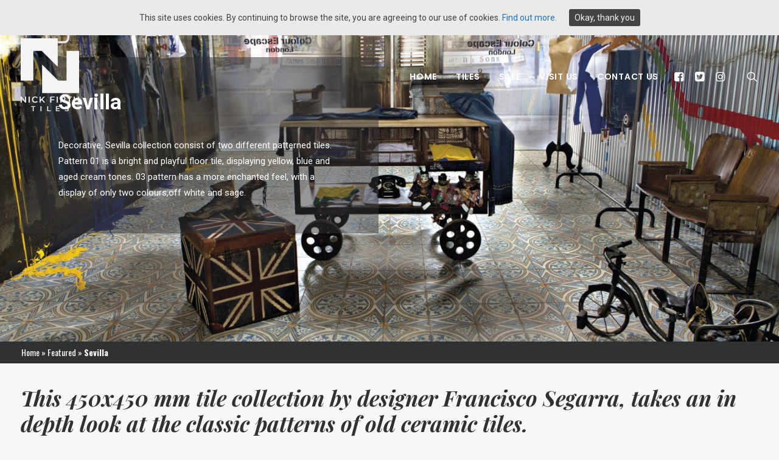

--- FILE ---
content_type: text/html; charset=UTF-8
request_url: http://www.nickfirthtiles.com/nft-featured-tiles/sevilla/
body_size: 14906
content:
<!DOCTYPE html>
<html class="no-touch" lang="en-GB" prefix="og: http://ogp.me/ns#" xmlns="http://www.w3.org/1999/xhtml">
<head>
<meta http-equiv="Content-Type" content="text/html; charset=UTF-8">
<meta name="viewport" content="width=device-width, initial-scale=1">
<link rel="profile" href="http://gmpg.org/xfn/11">
<link rel="pingback" href="http://www.nickfirthtiles.com/xmlrpc.php">
<title>Decorative - Sevilla - Ceramic Floor Tile - Nick Firth Tiles Ltd.</title>
<script>window._wca=window._wca||[];</script>

<!-- This site is optimized with the Yoast SEO Premium plugin v8.2.2 - https://yoast.com/wordpress/plugins/seo/ -->
<meta name="description" content="Decorative ceramic floor tile Fs Original. Available one size 450x450 mm and only one pattern. The collection is a solid tile that is scored twice."/>
<link rel="canonical" href="http://www.nickfirthtiles.com/nft-featured-tiles/sevilla/"/>
<meta property="og:locale" content="en_GB"/>
<meta property="og:type" content="article"/>
<meta property="og:title" content="Decorative - Sevilla - Ceramic Floor Tile - Nick Firth Tiles Ltd."/>
<meta property="og:description" content="Decorative ceramic floor tile Fs Original. Available one size 450x450 mm and only one pattern. The collection is a solid tile that is scored twice."/>
<meta property="og:url" content="http://www.nickfirthtiles.com/nft-featured-tiles/sevilla/"/>
<meta property="og:site_name" content="Nick Firth Tiles"/>
<meta property="article:section" content="Featured"/>
<meta property="article:published_time" content="2020-01-10T09:49:45+00:00"/>
<meta property="article:modified_time" content="2022-01-27T09:02:12+00:00"/>
<meta property="og:updated_time" content="2022-01-27T09:02:12+00:00"/>
<meta property="og:image" content="http://www.nickfirthtiles.com/wp-content/uploads/2019/12/fs-original.jpg"/>
<meta property="og:image:width" content="2000"/>
<meta property="og:image:height" content="1201"/>
<meta name="twitter:card" content="summary_large_image"/>
<meta name="twitter:description" content="Decorative ceramic floor tile Fs Original. Available one size 450x450 mm and only one pattern. The collection is a solid tile that is scored twice."/>
<meta name="twitter:title" content="Decorative - Sevilla - Ceramic Floor Tile - Nick Firth Tiles Ltd."/>
<meta name="twitter:image" content="http://www.nickfirthtiles.com/wp-content/uploads/2019/12/fs-original.jpg"/>
<script type='application/ld+json'>{"@context":"https:\/\/schema.org","@type":"BreadcrumbList","itemListElement":[{"@type":"ListItem","position":1,"item":{"@id":"http:\/\/www.nickfirthtiles.com\/","name":"Home"}},{"@type":"ListItem","position":2,"item":{"@id":"http:\/\/www.nickfirthtiles.com\/category\/nft-featured-tiles\/","name":"Featured"}},{"@type":"ListItem","position":3,"item":{"@id":"http:\/\/www.nickfirthtiles.com\/nft-featured-tiles\/sevilla\/","name":"Sevilla"}}]}</script>
<!-- / Yoast SEO Premium plugin. -->

<link rel='dns-prefetch' href='//s0.wp.com'/>
<link rel='dns-prefetch' href='//secure.gravatar.com'/>
<link rel='dns-prefetch' href='//fonts.googleapis.com'/>
<link rel='dns-prefetch' href='//s.w.org'/>
<link rel="alternate" type="application/rss+xml" title="Nick Firth Tiles &raquo; Feed" href="http://www.nickfirthtiles.com/feed/"/>
<link rel="alternate" type="application/rss+xml" title="Nick Firth Tiles &raquo; Comments Feed" href="http://www.nickfirthtiles.com/comments/feed/"/>
<link rel="alternate" type="application/rss+xml" title="Nick Firth Tiles &raquo; Sevilla Comments Feed" href="http://www.nickfirthtiles.com/nft-featured-tiles/sevilla/feed/"/>
		<script type="text/javascript">window._wpemojiSettings={"baseUrl":"https:\/\/s.w.org\/images\/core\/emoji\/11\/72x72\/","ext":".png","svgUrl":"https:\/\/s.w.org\/images\/core\/emoji\/11\/svg\/","svgExt":".svg","source":{"concatemoji":"http:\/\/www.nickfirthtiles.com\/wp-includes\/js\/wp-emoji-release.min.js?ver=4.9.20"}};!function(e,a,t){var n,r,o,i=a.createElement("canvas"),p=i.getContext&&i.getContext("2d");function s(e,t){var a=String.fromCharCode;p.clearRect(0,0,i.width,i.height),p.fillText(a.apply(this,e),0,0);e=i.toDataURL();return p.clearRect(0,0,i.width,i.height),p.fillText(a.apply(this,t),0,0),e===i.toDataURL()}function c(e){var t=a.createElement("script");t.src=e,t.defer=t.type="text/javascript",a.getElementsByTagName("head")[0].appendChild(t)}for(o=Array("flag","emoji"),t.supports={everything:!0,everythingExceptFlag:!0},r=0;r<o.length;r++)t.supports[o[r]]=function(e){if(!p||!p.fillText)return!1;switch(p.textBaseline="top",p.font="600 32px Arial",e){case"flag":return s([55356,56826,55356,56819],[55356,56826,8203,55356,56819])?!1:!s([55356,57332,56128,56423,56128,56418,56128,56421,56128,56430,56128,56423,56128,56447],[55356,57332,8203,56128,56423,8203,56128,56418,8203,56128,56421,8203,56128,56430,8203,56128,56423,8203,56128,56447]);case"emoji":return!s([55358,56760,9792,65039],[55358,56760,8203,9792,65039])}return!1}(o[r]),t.supports.everything=t.supports.everything&&t.supports[o[r]],"flag"!==o[r]&&(t.supports.everythingExceptFlag=t.supports.everythingExceptFlag&&t.supports[o[r]]);t.supports.everythingExceptFlag=t.supports.everythingExceptFlag&&!t.supports.flag,t.DOMReady=!1,t.readyCallback=function(){t.DOMReady=!0},t.supports.everything||(n=function(){t.readyCallback()},a.addEventListener?(a.addEventListener("DOMContentLoaded",n,!1),e.addEventListener("load",n,!1)):(e.attachEvent("onload",n),a.attachEvent("onreadystatechange",function(){"complete"===a.readyState&&t.readyCallback()})),(n=t.source||{}).concatemoji?c(n.concatemoji):n.wpemoji&&n.twemoji&&(c(n.twemoji),c(n.wpemoji)))}(window,document,window._wpemojiSettings);</script>
		<style type="text/css">img.wp-smiley,img.emoji{display:inline!important;border:none!important;box-shadow:none!important;height:1em!important;width:1em!important;margin:0 .07em!important;vertical-align:-.1em!important;background:none!important;padding:0!important}</style>
<link rel='stylesheet' id='layerslider-css' href='http://www.nickfirthtiles.com/wp-content/plugins/LayerSlider/static/layerslider/css/layerslider.css?ver=6.9.2' type='text/css' media='all'/>
<link rel='stylesheet' id='contact-form-7-css' href='http://www.nickfirthtiles.com/wp-content/plugins/contact-form-7/includes/css/styles.css?ver=5.1.7' type='text/css' media='all'/>
<link rel='stylesheet' id='rs-plugin-settings-css' href='http://www.nickfirthtiles.com/wp-content/plugins/revslider/public/assets/css/settings.css?ver=5.4.8' type='text/css' media='all'/>
<style id='rs-plugin-settings-inline-css' type='text/css'>#rs-demo-id{}</style>
<link rel='stylesheet' id='cookie-consent-style-css' href='http://www.nickfirthtiles.com/wp-content/plugins/uk-cookie-consent/assets/css/style.css?ver=4.9.20' type='text/css' media='all'/>
<style id='woocommerce-inline-inline-css' type='text/css'>.woocommerce form .form-row .required{visibility:visible}</style>
<link rel='stylesheet' id='dashicons-css' href='http://www.nickfirthtiles.com/wp-includes/css/dashicons.min.css?ver=4.9.20' type='text/css' media='all'/>
<link rel='stylesheet' id='uncode-style-css' href='http://www.nickfirthtiles.com/wp-content/themes/uncode/library/css/style.css?ver=1762897794' type='text/css' media='all'/>
<style id='uncode-style-inline-css' type='text/css'>@media (max-width:959px){.navbar-brand>*{height:100px!important}}@media (min-width:960px){.limit-width{max-width:1200px;margin:auto}}.menu-primary ul.menu-smart>li>a,.menu-primary ul.menu-smart li.dropdown>a,.menu-primary ul.menu-smart li.mega-menu>a,.vmenu-container ul.menu-smart>li>a,.vmenu-container ul.menu-smart li.dropdown>a{text-transform:uppercase}</style>
<link rel='stylesheet' id='uncode-icons-css' href='http://www.nickfirthtiles.com/wp-content/themes/uncode/library/css/uncode-icons.css?ver=1762897794' type='text/css' media='all'/>
<link rel='stylesheet' id='uncode-custom-style-css' href='http://www.nickfirthtiles.com/wp-content/themes/uncode/library/css/style-custom.css?ver=1762897794' type='text/css' media='all'/>
<style id='uncode-custom-style-inline-css' type='text/css'>.logo-container{padding:5px 0px 5px 0px}@media screen and (max-width:959px){.menu-container .logo-container{padding:8px 8px 8px 8px!important}}.vmenu-footer p{font-size:10px}.px-gutter .tmb{padding:5px}.row .uncell{border:10px}</style>
<link rel='stylesheet' id='uncodefont-google-css' href='//fonts.googleapis.com/css?family=Poppins%3A300%2Cregular%2C500%2C600%2C700%7CDroid+Serif%3Aregular%2Citalic%2C700%2C700italic%7CDosis%3A200%2C300%2Cregular%2C500%2C600%2C700%2C800%7CPlayfair+Display%3Aregular%2Citalic%2C700%2C700italic%2C900%2C900italic%7COswald%3A300%2Cregular%2C700%7CRoboto%3A100%2C100italic%2C300%2C300italic%2Cregular%2Citalic%2C500%2C500italic%2C700%2C700italic%2C900%2C900italic%7CNunito%3A200%2C200italic%2C300%2C300italic%2Cregular%2Citalic%2C600%2C600italic%2C700%2C700italic%2C900%2C900italic&#038;subset=devanagari%2Clatin-ext%2Clatin%2Ccyrillic%2Cvietnamese%2Cgreek%2Ccyrillic-ext%2Cgreek-ext&#038;ver=1.9.1' type='text/css' media='all'/>
<link rel='stylesheet' id='uncode-woocommerce-css' href='http://www.nickfirthtiles.com/wp-content/themes/uncode/library/css/woocommerce.css?ver=1607594959' type='text/css' media='all'/>
<link rel='stylesheet' id='jetpack-widget-social-icons-styles-css' href='http://www.nickfirthtiles.com/wp-content/plugins/jetpack/modules/widgets/social-icons/social-icons.css?ver=20170506' type='text/css' media='all'/>
<link rel='stylesheet' id='jetpack_css-css' href='http://www.nickfirthtiles.com/wp-content/plugins/jetpack/css/jetpack.css?ver=6.5.2' type='text/css' media='all'/>
<script type='text/javascript' src='http://www.nickfirthtiles.com/wp-includes/js/jquery/jquery.js?ver=1.12.4'></script>
<script type='text/javascript' src='http://www.nickfirthtiles.com/wp-includes/js/jquery/jquery-migrate.min.js?ver=1.4.1'></script>
<script type='text/javascript'>//<![CDATA[
var LS_Meta={"v":"6.9.2"};
//]]></script>
<script type='text/javascript' src='http://www.nickfirthtiles.com/wp-content/plugins/LayerSlider/static/layerslider/js/greensock.js?ver=1.19.0'></script>
<script type='text/javascript' src='http://www.nickfirthtiles.com/wp-content/plugins/LayerSlider/static/layerslider/js/layerslider.kreaturamedia.jquery.js?ver=6.9.2'></script>
<script type='text/javascript' src='http://www.nickfirthtiles.com/wp-content/plugins/LayerSlider/static/layerslider/js/layerslider.transitions.js?ver=6.9.2'></script>
<script type='text/javascript' src='http://www.nickfirthtiles.com/wp-content/plugins/revslider/public/assets/js/jquery.themepunch.tools.min.js?ver=5.4.8'></script>
<script type='text/javascript' src='http://www.nickfirthtiles.com/wp-content/plugins/revslider/public/assets/js/jquery.themepunch.revolution.min.js?ver=5.4.8'></script>
<script type='text/javascript'>//<![CDATA[
var wc_add_to_cart_params={"ajax_url":"\/wp-admin\/admin-ajax.php","wc_ajax_url":"\/?wc-ajax=%%endpoint%%","i18n_view_cart":"View basket","cart_url":"http:\/\/www.nickfirthtiles.com","is_cart":"","cart_redirect_after_add":"no"};
//]]></script>
<script type='text/javascript' src='http://www.nickfirthtiles.com/wp-content/plugins/woocommerce/assets/js/frontend/add-to-cart.min.js?ver=3.4.8'></script>
<script type='text/javascript' src='http://www.nickfirthtiles.com/wp-content/plugins/uncode-js_composer/assets/js/vendors/woocommerce-add-to-cart.js?ver=5.5.2'></script>
<script type='text/javascript'>var mejsL10n={"language":"en","strings":{"mejs.install-flash":"You are using a browser that does not have Flash player enabled or installed. Please turn on your Flash player plugin or download the latest version from https:\/\/get.adobe.com\/flashplayer\/","mejs.fullscreen-off":"Turn off Fullscreen","mejs.fullscreen-on":"Go Fullscreen","mejs.download-video":"Download Video","mejs.fullscreen":"Fullscreen","mejs.time-jump-forward":["Jump forward 1 second","Jump forward %1 seconds"],"mejs.loop":"Toggle Loop","mejs.play":"Play","mejs.pause":"Pause","mejs.close":"Close","mejs.time-slider":"Time Slider","mejs.time-help-text":"Use Left\/Right Arrow keys to advance one second, Up\/Down arrows to advance ten seconds.","mejs.time-skip-back":["Skip back 1 second","Skip back %1 seconds"],"mejs.captions-subtitles":"Captions\/Subtitles","mejs.captions-chapters":"Chapters","mejs.none":"None","mejs.mute-toggle":"Mute Toggle","mejs.volume-help-text":"Use Up\/Down Arrow keys to increase or decrease volume.","mejs.unmute":"Unmute","mejs.mute":"Mute","mejs.volume-slider":"Volume Slider","mejs.video-player":"Video Player","mejs.audio-player":"Audio Player","mejs.ad-skip":"Skip ad","mejs.ad-skip-info":["Skip in 1 second","Skip in %1 seconds"],"mejs.source-chooser":"Source Chooser","mejs.stop":"Stop","mejs.speed-rate":"Speed Rate","mejs.live-broadcast":"Live Broadcast","mejs.afrikaans":"Afrikaans","mejs.albanian":"Albanian","mejs.arabic":"Arabic","mejs.belarusian":"Belarusian","mejs.bulgarian":"Bulgarian","mejs.catalan":"Catalan","mejs.chinese":"Chinese","mejs.chinese-simplified":"Chinese (Simplified)","mejs.chinese-traditional":"Chinese (Traditional)","mejs.croatian":"Croatian","mejs.czech":"Czech","mejs.danish":"Danish","mejs.dutch":"Dutch","mejs.english":"English","mejs.estonian":"Estonian","mejs.filipino":"Filipino","mejs.finnish":"Finnish","mejs.french":"French","mejs.galician":"Galician","mejs.german":"German","mejs.greek":"Greek","mejs.haitian-creole":"Haitian Creole","mejs.hebrew":"Hebrew","mejs.hindi":"Hindi","mejs.hungarian":"Hungarian","mejs.icelandic":"Icelandic","mejs.indonesian":"Indonesian","mejs.irish":"Irish","mejs.italian":"Italian","mejs.japanese":"Japanese","mejs.korean":"Korean","mejs.latvian":"Latvian","mejs.lithuanian":"Lithuanian","mejs.macedonian":"Macedonian","mejs.malay":"Malay","mejs.maltese":"Maltese","mejs.norwegian":"Norwegian","mejs.persian":"Persian","mejs.polish":"Polish","mejs.portuguese":"Portuguese","mejs.romanian":"Romanian","mejs.russian":"Russian","mejs.serbian":"Serbian","mejs.slovak":"Slovak","mejs.slovenian":"Slovenian","mejs.spanish":"Spanish","mejs.swahili":"Swahili","mejs.swedish":"Swedish","mejs.tagalog":"Tagalog","mejs.thai":"Thai","mejs.turkish":"Turkish","mejs.ukrainian":"Ukrainian","mejs.vietnamese":"Vietnamese","mejs.welsh":"Welsh","mejs.yiddish":"Yiddish"}};</script>
<script type='text/javascript' src='http://www.nickfirthtiles.com/wp-includes/js/mediaelement/mediaelement-and-player.min.js?ver=4.2.6-78496d1'></script>
<script type='text/javascript' src='http://www.nickfirthtiles.com/wp-includes/js/mediaelement/mediaelement-migrate.min.js?ver=4.9.20'></script>
<script type='text/javascript'>//<![CDATA[
var _wpmejsSettings={"pluginPath":"\/wp-includes\/js\/mediaelement\/","classPrefix":"mejs-","stretching":"responsive"};
//]]></script>
<script type='text/javascript' src='/wp-content/themes/uncode/library/js/ai-uncode.js' id='uncodeAI' data-home='/' data-path='/' data-breakpoints-images='258,516,720,1032,1440,2064,2880'></script>
<script type='text/javascript'>//<![CDATA[
var SiteParameters={"days":"days","hours":"hours","minutes":"minutes","seconds":"seconds","constant_scroll":"on","scroll_speed":"2","parallax_factor":"0.25","loading":"Loading\u2026","slide_name":"slide","slide_footer":"footer","ajax_url":"http:\/\/www.nickfirthtiles.com\/wp-admin\/admin-ajax.php","nonce_adaptive_images":"3b31de827f"};
//]]></script>
<script type='text/javascript' src='http://www.nickfirthtiles.com/wp-content/themes/uncode/library/js/init.js?ver=1762897794'></script>
<meta name="generator" content="Powered by LayerSlider 6.9.2 - Multi-Purpose, Responsive, Parallax, Mobile-Friendly Slider Plugin for WordPress."/>
<!-- LayerSlider updates and docs at: https://layerslider.kreaturamedia.com -->
<link rel='https://api.w.org/' href='http://www.nickfirthtiles.com/wp-json/'/>
<link rel="EditURI" type="application/rsd+xml" title="RSD" href="http://www.nickfirthtiles.com/xmlrpc.php?rsd"/>
<link rel="wlwmanifest" type="application/wlwmanifest+xml" href="http://www.nickfirthtiles.com/wp-includes/wlwmanifest.xml"/> 
<meta name="generator" content="WordPress 4.9.20"/>
<meta name="generator" content="WooCommerce 3.4.8"/>
<link rel='shortlink' href='https://wp.me/s9PSSr-sevilla'/>
<link rel="alternate" type="application/json+oembed" href="http://www.nickfirthtiles.com/wp-json/oembed/1.0/embed?url=http%3A%2F%2Fwww.nickfirthtiles.com%2Fnft-featured-tiles%2Fsevilla%2F"/>
<link rel="alternate" type="text/xml+oembed" href="http://www.nickfirthtiles.com/wp-json/oembed/1.0/embed?url=http%3A%2F%2Fwww.nickfirthtiles.com%2Fnft-featured-tiles%2Fsevilla%2F&#038;format=xml"/>
<style id="ctcc-css" type="text/css" media="screen">#catapult-cookie-bar{box-sizing:border-box;max-height:0;opacity:0;z-index:99999;overflow:hidden;color:#424242;position:fixed;left:0;top:0;width:100%;background-color:#eaeaea}#catapult-cookie-bar a{color:#1e73be}#catapult-cookie-bar .x_close span{background-color:#efefef}button#catapultCookie{background:#444;color:#efefef;border:0;padding:6px 9px;border-radius:3px}#catapult-cookie-bar h3{color:#424242}.has-cookie-bar #catapult-cookie-bar{opacity:1;max-height:999px;min-height:30px}</style>
<link rel='dns-prefetch' href='//v0.wordpress.com'/>
<style type='text/css'>img#wpstats{display:none}</style>	<noscript><style>.woocommerce-product-gallery{opacity:1!important}</style></noscript>
			<style type="text/css">.recentcomments a{display:inline!important;padding:0!important;margin:0!important}</style>
		<!--[if lte IE 9]><link rel="stylesheet" type="text/css" href="http://www.nickfirthtiles.com/wp-content/plugins/uncode-js_composer/assets/css/vc_lte_ie9.min.css" media="screen"><![endif]--><meta name="generator" content="Powered by Slider Revolution 5.4.8 - responsive, Mobile-Friendly Slider Plugin for WordPress with comfortable drag and drop interface."/>
<script type="text/javascript">function setREVStartSize(e){try{e.c=jQuery(e.c);var i=jQuery(window).width(),t=9999,r=0,n=0,l=0,f=0,s=0,h=0;if(e.responsiveLevels&&(jQuery.each(e.responsiveLevels,function(e,f){f>i&&(t=r=f,l=e),i>f&&f>r&&(r=f,n=e)}),t>r&&(l=n)),f=e.gridheight[l]||e.gridheight[0]||e.gridheight,s=e.gridwidth[l]||e.gridwidth[0]||e.gridwidth,h=i/s,h=h>1?1:h,f=Math.round(h*f),"fullscreen"==e.sliderLayout){var u=(e.c.width(),jQuery(window).height());if(void 0!=e.fullScreenOffsetContainer){var c=e.fullScreenOffsetContainer.split(",");if(c)jQuery.each(c,function(e,i){u=jQuery(i).length>0?u-jQuery(i).outerHeight(!0):u}),e.fullScreenOffset.split("%").length>1&&void 0!=e.fullScreenOffset&&e.fullScreenOffset.length>0?u-=jQuery(window).height()*parseInt(e.fullScreenOffset,0)/100:void 0!=e.fullScreenOffset&&e.fullScreenOffset.length>0&&(u-=parseInt(e.fullScreenOffset,0))}f=u}else void 0!=e.minHeight&&f<e.minHeight&&(f=e.minHeight);e.c.closest(".rev_slider_wrapper").css({height:f})}catch(d){console.log("Failure at Presize of Slider:"+d)}};</script>
<style type="text/css" data-type="vc_shortcodes-custom-css">.vc_custom_1515687288934{margin-top:0px!important;padding-top:0px!important}.vc_custom_1515749260313{margin-top:0px!important;padding-top:0px!important}.vc_custom_1515762065238{margin-top:0px!important;padding-top:0px!important}.vc_custom_1515689661694{margin-top:0px!important;padding-top:0px!important}.vc_custom_1578497271170{padding-right:2px!important}</style><noscript><style type="text/css">.wpb_animate_when_almost_visible{opacity:1}</style></noscript><script async src='https://stats.wp.com/s-202605.js'></script>
</head>
<body class="post-template-default single single-post postid-73116 single-format-standard  style-color-lxmt-bg woocommerce-no-js group-blog smooth-scroller hormenu-position-left hmenu hmenu-position-right header-full-width main-center-align menu-mobile-transparent menu-mobile-centered wpb-js-composer js-comp-ver-5.5.2 vc_responsive" data-border="0">
		<div class="body-borders" data-border="0"><div class="top-border body-border-shadow"></div><div class="right-border body-border-shadow"></div><div class="bottom-border body-border-shadow"></div><div class="left-border body-border-shadow"></div><div class="top-border style-light-bg"></div><div class="right-border style-light-bg"></div><div class="bottom-border style-light-bg"></div><div class="left-border style-light-bg"></div></div>	<div class="box-wrapper">
		<div class="box-container">
		<script type="text/javascript">UNCODE.initBox();</script>
		<div class="menu-wrapper menu-sticky">
													
													<header id="masthead" class="navbar menu-primary menu-dark submenu-dark menu-transparent menu-add-padding style-dark-original menu-absolute menu-animated menu-with-logo">
														<div class="menu-container style-color-wayh-bg menu-no-borders menu-shadows">
															<div class="row-menu">
																<div class="row-menu-inner">
																	<div id="logo-container-mobile" class="col-lg-0 logo-container middle">
																		<div id="main-logo" class="navbar-header style-dark">
																			<a href="http://www.nickfirthtiles.com" class="navbar-brand" data-minheight="14"><div class="logo-image logo-skinnable" data-maxheight="120" style="height: 120px;"><img src="http://www.nickfirthtiles.com/wp-content/uploads/2017/08/NFT_Logo-uai-258x323.png" alt="logo" width="258" height="323" class="img-responsive adaptive-async" data-uniqueid="74294-271832" data-guid="http://www.nickfirthtiles.com/wp-content/uploads/2017/08/NFT_Logo.png" data-path="2017/08/NFT_Logo.png" data-width="96" data-height="120" data-singlew="null" data-singleh="null" data-crop="" data-fixed="height"/></div></a>
																		</div>
																		<div class="mmb-container"><div class="mobile-menu-button mobile-menu-button-dark lines-button x2"><span class="lines"></span></div></div>
																	</div>
																	<div class="col-lg-12 main-menu-container middle">
																		<div class="menu-horizontal menu-dd-shadow-lg">
																			<div class="menu-horizontal-inner">
																				<div class="nav navbar-nav navbar-main navbar-nav-first"><ul id="menu-nft-menu" class="menu-primary-inner menu-smart sm"><li id="menu-item-69850" class="menu-item menu-item-type-post_type menu-item-object-page menu-item-home menu-item-69850 menu-item-link"><a title="Home" href="http://www.nickfirthtiles.com/">Home<i class="fa fa-angle-right fa-dropdown"></i></a></li>
<li id="menu-item-68955" class="menu-item menu-item-type-post_type menu-item-object-page menu-item-68955 menu-item-link"><a title="Tiles" href="http://www.nickfirthtiles.com/tiles/">Tiles<i class="fa fa-angle-right fa-dropdown"></i></a></li>
<li id="menu-item-68927" class="menu-item menu-item-type-post_type menu-item-object-page menu-item-68927 menu-item-link"><a title="Sale" href="http://www.nickfirthtiles.com/sale-tiles-clearance-tiles/">Sale<i class="fa fa-angle-right fa-dropdown"></i></a></li>
<li id="menu-item-67967" class="menu-item menu-item-type-post_type menu-item-object-page menu-item-67967 menu-item-link"><a title="VISIT US" href="http://www.nickfirthtiles.com/visit-us/">VISIT US<i class="fa fa-angle-right fa-dropdown"></i></a></li>
<li id="menu-item-67968" class="menu-item menu-item-type-post_type menu-item-object-page menu-item-67968 menu-item-link"><a title="CONTACT US" href="http://www.nickfirthtiles.com/contact-us/">CONTACT US<i class="fa fa-angle-right fa-dropdown"></i></a></li>
</ul></div><div class="nav navbar-nav navbar-nav-last"><ul class="menu-smart sm menu-icons menu-smart-social"><li class="menu-item-link social-icon tablet-hidden mobile-hidden social-178696"><a href="https://www.facebook.com/nickfirthtiles/" target="_blank"><i class="fa fa-facebook-square"></i></a></li><li class="menu-item-link social-icon tablet-hidden mobile-hidden social-654062"><a href="https://twitter.com/nickfirthtiles" target="_blank"><i class="fa fa-twitter-square"></i></a></li><li class="menu-item-link social-icon tablet-hidden mobile-hidden social-163339"><a href="https://www.instagram.com/nickfirthtiles/" target="_blank"><i class="fa fa-instagram"></i></a></li><li class="menu-item-link search-icon style-dark dropdown"><a href="#" class="trigger-overlay search-icon" data-area="search" data-container="box-container">
													<i class="fa fa-search3"></i><span class="desktop-hidden"><span>Search</span></span><i class="fa fa-angle-down fa-dropdown desktop-hidden"></i>
													</a>
													<ul role="menu" class="drop-menu desktop-hidden">
														<li>
															<form class="search" method="get" action="http://www.nickfirthtiles.com/">
																<input type="search" class="search-field no-livesearch" placeholder="Search…" value="" name="s" title="Search for:"/>
															</form>
														</li>
													</ul></li></ul></div><div class="desktop-hidden">
														 							</div></div>
																		</div>
																	</div>
																</div>
															</div>
														</div>
													</header>
												</div>			<script type="text/javascript">UNCODE.fixMenuHeight();</script>
			<div class="main-wrapper">
				<div class="main-container">
					<div class="page-wrapper">
						<div class="sections-container">
<div id="page-header"><div class="header-basic style-dark">
													<div class="background-element header-wrapper style-color-wayh-bg header-only-text" data-height="0" style="min-height: 0px;">
													</div>
												</div></div><script type="text/javascript">UNCODE.initHeader();</script><style type="text/css" data-type="vc_shortcodes-custom-css">.vc_custom_1516366898884{border-top-width:1px!important}</style><article id="post-73116" class="page-body style-light-bg post-73116 post type-post status-publish format-standard has-post-thumbnail hentry category-nft-featured-tiles category-trends category-all-products">
          <div class="post-wrapper">
          	<div class="post-body"><div class="post-content"><div data-parent="true" class="vc_row row-container boomapps_vcrow"><div class="row-background background-element">
											<div class="background-wrapper">
												<div class="background-inner adaptive-async" style="background-image: url(http://www.nickfirthtiles.com/wp-content/uploads/2019/12/fs-original-uai-258x155.jpg);background-repeat: no-repeat;background-position: center center;background-attachment: scroll;background-size: cover;" data-uniqueid="73118-126081" data-guid="http://www.nickfirthtiles.com/wp-content/uploads/2019/12/fs-original.jpg" data-path="2019/12/fs-original.jpg" data-width="2000" data-height="1201" data-singlew="12" data-singleh="null" data-crop=""></div>
												
											</div>
										</div><div class="row single-top-padding single-bottom-padding single-h-padding full-width row-parent" data-height-ratio="70"><div class="row-inner"><div class="pos-top pos-center align_left column_parent col-lg-6 boomapps_vccolumn single-internal-gutter"><div class="uncol style-dark"><div class="uncoltable"><div class="uncell  boomapps_vccolumn double-block-padding"><div class="column-background background-element" style="opacity: 1;">
											<div class="background-wrapper">
												<div class="background-inner"></div>
												<div class="block-bg-overlay style-color-prif-bg" style="opacity: 0.5;"></div>
											</div>
										</div><div class="uncont" style="max-width:90%;"><div class="heading-text el-text"><h1 class="h1"><span>Sevilla</span></h1></div><div class="clear"></div><div class="uncode_text_column vc_custom_1578497271170"><p>Decorative, Sevilla collection consist of two different patterned tiles. Pattern 01 is a bright and playful floor tile, displaying yellow, blue and aged cream tones. 03 pattern has a more enchanted feel, with a display of only two colours,off white and sage.</p>
</div></div></div></div></div></div><div class="pos-bottom pos-right align_right column_parent col-lg-6 boomapps_vccolumn single-internal-gutter"><div class="uncol style-light"><div class="uncoltable"><div class="uncell  boomapps_vccolumn no-block-padding"><div class="uncont">
	<div class="wpb_raw_code wpb_content_element wpb_raw_html">
		<div class="wpb_wrapper">
			<div class="fb-like" data-href="http://www.nickfirthtiles.com/" data-layout="button" data-action="like" data-size="large" data-show-faces="true" data-share="true"></div>
		</div>
	</div>
</div></div></div></div></div><script id="script-107470" data-row="script-107470" type="text/javascript">if(typeof UNCODE!=="undefined")UNCODE.initRow(document.getElementById("script-107470"));</script></div></div></div><div data-parent="true" class="vc_row style-color-prif-bg row-container boomapps_vcrow"><div class="row no-top-padding no-bottom-padding single-h-padding full-width row-parent" data-height-ratio="5"><div class="row-inner"><div class="pos-middle pos-left align_left column_parent col-lg-12 boomapps_vccolumn single-internal-gutter"><div class="uncol style-dark font-117395"><div class="uncoltable"><div class="uncell  boomapps_vccolumn one-block-padding"><div class="uncont">
	<div class="wpb_raw_code wpb_content_element wpb_raw_html">
		<div class="wpb_wrapper">
			<span><span><a href="http://www.nickfirthtiles.com/">Home</a> » <span><a href="http://www.nickfirthtiles.com/category/nft-featured-tiles/">Featured</a> » <strong class="breadcrumb_last">Sevilla</strong></span></span></span>
		</div>
	</div>
</div></div></div></div></div><script id="script-254016" data-row="script-254016" type="text/javascript">if(typeof UNCODE!=="undefined")UNCODE.initRow(document.getElementById("script-254016"));</script></div></div></div><div data-parent="true" class="vc_row style-color-jevc-bg vc_custom_1515687288934 row-container boomapps_vcrow"><div class="row unequal col-no-gutter no-top-padding no-bottom-padding no-h-padding full-width row-parent"><div class="row-inner"><div class="pos-top pos-center align_left column_parent col-lg-12 boomapps_vccolumn single-internal-gutter"><div class="uncol style-light"><div class="uncoltable"><div class="uncell  boomapps_vccolumn single-block-padding style-color-lxmt-bg"><div class="uncont"><div class="heading-text el-text"><h2 class="font-735616 h1"><i><span>This 450x450 mm tile collection by designer Francisco Segarra, takes an in depth look at the classic patterns of old ceramic tiles.</span></i></h2></div><div class="clear"></div></div></div></div></div></div><script id="script-516896" data-row="script-516896" type="text/javascript">if(typeof UNCODE!=="undefined")UNCODE.initRow(document.getElementById("script-516896"));</script></div></div></div><div data-parent="true" class="vc_row style-color-jevc-bg vc_custom_1515749260313 row-container boomapps_vcrow"><div class="row unequal col-no-gutter no-top-padding no-bottom-padding no-h-padding full-width row-parent"><div class="row-inner"><div class="pos-middle pos-center align_left column_parent col-lg-6 boomapps_vccolumn single-internal-gutter"><div class="uncol style-dark"><div class="uncoltable"><div class="uncell  boomapps_vccolumn no-block-padding"><div class="uncont"><div class="owl-carousel-wrapper">
		<div class="owl-carousel-container owl-carousel-loading px-gutter">
						<div id="gallery-118033" class="owl-carousel owl-element owl-height-equal" data-fade="true" data-loop="true" data-nav="true" data-navmobile="false" data-navskin="dark" data-navspeed="400" data-autoplay="true" data-timeout="5000" data-autoheight="true" data-stagepadding="0" data-lg="1" data-md="1" data-sm="1">
<div class="tmb tmb-carousel tmb-iso-h4 tmb-light tmb-overlay-anim tmb-overlay-middle tmb-overlay-text-left tmb-text-space-reduced tmb-image-color-anim tmb-image-anim tmb-id-73144  tmb-img-ratio tmb-media-first tmb-media-last tmb-content-overlay tmb-no-bg tmb-lightbox">
						<div class="t-inside"><div class="t-entry-visual"><div class="t-entry-visual-tc"><div class="t-entry-visual-cont"><div class="dummy" style="padding-top: 100%;"></div><a tabindex="-1" href="http://www.nickfirthtiles.com/wp-content/uploads/2019/12/FS-3-Original-45x45_amb1.jpg" class="pushed" data-skin="white" data-lbox="ilightbox_gallery-118033" data-options="width:1000,height:1000,thumbnail: 'http://www.nickfirthtiles.com/wp-content/uploads/2019/12/FS-3-Original-45x45_amb1-300x300.jpg'" data-lb-index="0"><div class="t-entry-visual-overlay"><div class="t-entry-visual-overlay-in style-dark-bg" style="opacity: 0.05;"></div></div>
									<div class="t-overlay-wrap">
										<div class="t-overlay-inner">
											<div class="t-overlay-content">
												<div class="t-overlay-text single-block-padding"></div></div></div></div><img class="adaptive-async" src="http://www.nickfirthtiles.com/wp-content/uploads/2019/12/FS-3-Original-45x45_amb1-uai-258x258.jpg" width="258" height="258" alt="" data-uniqueid="73144-112965" data-guid="http://www.nickfirthtiles.com/wp-content/uploads/2019/12/FS-3-Original-45x45_amb1.jpg" data-path="2019/12/FS-3-Original-45x45_amb1.jpg" data-width="1000" data-height="1000" data-singlew="12" data-singleh="12" data-crop="1" data-fixed=""/></a></div>
				</div>
			</div></div>
					</div><div class="tmb tmb-carousel tmb-iso-h4 tmb-light tmb-overlay-anim tmb-overlay-middle tmb-overlay-text-left tmb-text-space-reduced tmb-image-color-anim tmb-image-anim tmb-id-73145  tmb-img-ratio tmb-media-first tmb-media-last tmb-content-overlay tmb-no-bg tmb-lightbox">
						<div class="t-inside"><div class="t-entry-visual"><div class="t-entry-visual-tc"><div class="t-entry-visual-cont"><div class="dummy" style="padding-top: 100%;"></div><a tabindex="-1" href="http://www.nickfirthtiles.com/wp-content/uploads/2019/12/FS-3-Original-45x45_amb2-1.jpg" class="pushed" data-skin="white" data-lbox="ilightbox_gallery-118033" data-options="width:1000,height:1000,thumbnail: 'http://www.nickfirthtiles.com/wp-content/uploads/2019/12/FS-3-Original-45x45_amb2-1-300x300.jpg'" data-lb-index="1"><div class="t-entry-visual-overlay"><div class="t-entry-visual-overlay-in style-dark-bg" style="opacity: 0.05;"></div></div>
									<div class="t-overlay-wrap">
										<div class="t-overlay-inner">
											<div class="t-overlay-content">
												<div class="t-overlay-text single-block-padding"></div></div></div></div><img class="adaptive-async" src="http://www.nickfirthtiles.com/wp-content/uploads/2019/12/FS-3-Original-45x45_amb2-1-uai-258x258.jpg" width="258" height="258" alt="" data-uniqueid="73145-143430" data-guid="http://www.nickfirthtiles.com/wp-content/uploads/2019/12/FS-3-Original-45x45_amb2-1.jpg" data-path="2019/12/FS-3-Original-45x45_amb2-1.jpg" data-width="1000" data-height="1000" data-singlew="12" data-singleh="12" data-crop="1" data-fixed=""/></a></div>
				</div>
			</div></div>
					</div><div class="tmb tmb-carousel tmb-iso-h4 tmb-light tmb-overlay-anim tmb-overlay-middle tmb-overlay-text-left tmb-text-space-reduced tmb-image-color-anim tmb-image-anim tmb-id-73143  tmb-img-ratio tmb-media-first tmb-media-last tmb-content-overlay tmb-no-bg tmb-lightbox">
						<div class="t-inside"><div class="t-entry-visual"><div class="t-entry-visual-tc"><div class="t-entry-visual-cont"><div class="dummy" style="padding-top: 100%;"></div><a tabindex="-1" href="http://www.nickfirthtiles.com/wp-content/uploads/2019/12/Fs-Original-3.jpg" class="pushed" data-skin="white" data-lbox="ilightbox_gallery-118033" data-options="width:2000,height:1333,thumbnail: 'http://www.nickfirthtiles.com/wp-content/uploads/2019/12/Fs-Original-3-300x200.jpg'" data-lb-index="2"><div class="t-entry-visual-overlay"><div class="t-entry-visual-overlay-in style-dark-bg" style="opacity: 0.05;"></div></div>
									<div class="t-overlay-wrap">
										<div class="t-overlay-inner">
											<div class="t-overlay-content">
												<div class="t-overlay-text single-block-padding"></div></div></div></div><img class="adaptive-async" src="http://www.nickfirthtiles.com/wp-content/uploads/2019/12/Fs-Original-3-uai-258x258.jpg" width="258" height="258" alt="" data-uniqueid="73143-170818" data-guid="http://www.nickfirthtiles.com/wp-content/uploads/2019/12/Fs-Original-3.jpg" data-path="2019/12/Fs-Original-3.jpg" data-width="2000" data-height="1333" data-singlew="12" data-singleh="12" data-crop="1" data-fixed=""/></a></div>
				</div>
			</div></div>
					</div><div class="tmb tmb-carousel tmb-iso-h4 tmb-light tmb-overlay-anim tmb-overlay-middle tmb-overlay-text-left tmb-text-space-reduced tmb-image-color-anim tmb-image-anim tmb-id-73118  tmb-img-ratio tmb-media-first tmb-media-last tmb-content-overlay tmb-no-bg tmb-lightbox">
						<div class="t-inside"><div class="t-entry-visual"><div class="t-entry-visual-tc"><div class="t-entry-visual-cont"><div class="dummy" style="padding-top: 100%;"></div><a tabindex="-1" href="http://www.nickfirthtiles.com/wp-content/uploads/2019/12/fs-original.jpg" class="pushed" data-skin="white" data-lbox="ilightbox_gallery-118033" data-options="width:2000,height:1201,thumbnail: 'http://www.nickfirthtiles.com/wp-content/uploads/2019/12/fs-original-300x180.jpg'" data-lb-index="3"><div class="t-entry-visual-overlay"><div class="t-entry-visual-overlay-in style-dark-bg" style="opacity: 0.05;"></div></div>
									<div class="t-overlay-wrap">
										<div class="t-overlay-inner">
											<div class="t-overlay-content">
												<div class="t-overlay-text single-block-padding"></div></div></div></div><img class="adaptive-async" src="http://www.nickfirthtiles.com/wp-content/uploads/2019/12/fs-original-uai-258x258.jpg" width="258" height="258" alt="" data-uniqueid="73118-304599" data-guid="http://www.nickfirthtiles.com/wp-content/uploads/2019/12/fs-original.jpg" data-path="2019/12/fs-original.jpg" data-width="2000" data-height="1201" data-singlew="12" data-singleh="12" data-crop="1" data-fixed=""/></a></div>
				</div>
			</div></div>
					</div><div class="tmb tmb-carousel tmb-iso-h4 tmb-light tmb-overlay-anim tmb-overlay-middle tmb-overlay-text-left tmb-text-space-reduced tmb-image-color-anim tmb-image-anim tmb-id-73121  tmb-img-ratio tmb-media-first tmb-media-last tmb-content-overlay tmb-no-bg tmb-lightbox">
						<div class="t-inside"><div class="t-entry-visual"><div class="t-entry-visual-tc"><div class="t-entry-visual-cont"><div class="dummy" style="padding-top: 100%;"></div><a tabindex="-1" href="http://www.nickfirthtiles.com/wp-content/uploads/2019/12/FSOriginal-45x45.jpg" class="pushed" data-skin="white" data-lbox="ilightbox_gallery-118033" data-options="width:1000,height:1000,thumbnail: 'http://www.nickfirthtiles.com/wp-content/uploads/2019/12/FSOriginal-45x45-300x300.jpg'" data-lb-index="4"><div class="t-entry-visual-overlay"><div class="t-entry-visual-overlay-in style-dark-bg" style="opacity: 0.05;"></div></div>
									<div class="t-overlay-wrap">
										<div class="t-overlay-inner">
											<div class="t-overlay-content">
												<div class="t-overlay-text single-block-padding"></div></div></div></div><img class="adaptive-async" src="http://www.nickfirthtiles.com/wp-content/uploads/2019/12/FSOriginal-45x45-uai-258x258.jpg" width="258" height="258" alt="" data-uniqueid="73121-758407" data-guid="http://www.nickfirthtiles.com/wp-content/uploads/2019/12/FSOriginal-45x45.jpg" data-path="2019/12/FSOriginal-45x45.jpg" data-width="1000" data-height="1000" data-singlew="12" data-singleh="12" data-crop="1" data-fixed=""/></a></div>
				</div>
			</div></div>
					</div><div class="tmb tmb-carousel tmb-iso-h4 tmb-light tmb-overlay-anim tmb-overlay-middle tmb-overlay-text-left tmb-text-space-reduced tmb-image-color-anim tmb-image-anim tmb-id-73152  tmb-img-ratio tmb-media-first tmb-media-last tmb-content-overlay tmb-no-bg tmb-lightbox">
						<div class="t-inside"><div class="t-entry-visual"><div class="t-entry-visual-tc"><div class="t-entry-visual-cont"><div class="dummy" style="padding-top: 100%;"></div><a tabindex="-1" href="http://www.nickfirthtiles.com/wp-content/uploads/2019/12/original-fs-03.jpg" class="pushed" data-skin="white" data-lbox="ilightbox_gallery-118033" data-options="width:1716,height:2048,thumbnail: 'http://www.nickfirthtiles.com/wp-content/uploads/2019/12/original-fs-03-251x300.jpg'" data-lb-index="5"><div class="t-entry-visual-overlay"><div class="t-entry-visual-overlay-in style-dark-bg" style="opacity: 0.05;"></div></div>
									<div class="t-overlay-wrap">
										<div class="t-overlay-inner">
											<div class="t-overlay-content">
												<div class="t-overlay-text single-block-padding"></div></div></div></div><img class="adaptive-async" src="http://www.nickfirthtiles.com/wp-content/uploads/2019/12/original-fs-03-uai-258x258.jpg" width="258" height="258" alt="" data-uniqueid="73152-176819" data-guid="http://www.nickfirthtiles.com/wp-content/uploads/2019/12/original-fs-03.jpg" data-path="2019/12/original-fs-03.jpg" data-width="1716" data-height="2048" data-singlew="12" data-singleh="12" data-crop="1" data-fixed=""/></a></div>
				</div>
			</div></div>
					</div>						</div>
					</div>
</div>
</div></div></div></div></div><div class="pos-middle pos-center align_left column_parent col-lg-6 boomapps_vccolumn single-internal-gutter"><div class="uncol style-dark"><div class="uncoltable"><div class="uncell  boomapps_vccolumn single-block-padding"><div class="uncont" style="max-width:90%;"><div class="heading-text el-text"><h4 class="font-144890 h4"><span>Sevilla, decorative vintage design. The pattern of sevilla looks like a hand painted motif, that is repeated to complete the visual appeal.</span></h4></div><div class="clear"></div><div class="uncode_text_column"><p>A collection designed to intentionally look worn, it has a strong antiqued feel. Sevilla is a ceramic floor tile providing the charm and elegance of a vintage era. This pattern piece is available in two designs. (01) design consist of Yellow, blue and aged cream. (03) predominantly sage with delicate off white markings. Francisco has purposely set out to give the collection a worn antique look. Sevilla comes as a solid scored 450 x 450 mm tile. Made to give the illusion of four separate tiles, to make up the initial pattern.</p>
</div><div class="divider-wrapper ">
    <hr class="border-color-lxmt-color separator-no-padding" style="border-top-width: 10px;"/>
</div>
<div class="uncode-wrapper uncode-pricing zoom-in animate_when_almost_visible"><div class="plan plan-centered"><div class="plan-container"><div class="plan-title"><h3 class="">Sevilla 450x450 mm</h3></div><div class="plan-price"><span class="price">£43.95</span><span>square metre</span></div><div class="plan-list"><ul class="item-list"><li><strong>New in stock now!</strong></li></ul></div></div></div></div></div></div></div></div></div><script id="script-189261" data-row="script-189261" type="text/javascript">if(typeof UNCODE!=="undefined")UNCODE.initRow(document.getElementById("script-189261"));</script></div></div></div><div data-parent="true" class="vc_row row-container boomapps_vcrow"><div class="row single-top-padding single-bottom-padding single-h-padding full-width row-parent"><div class="row-inner"><div class="pos-top pos-center align_left column_parent col-lg-12 boomapps_vccolumn single-internal-gutter"><div class="uncol style-light"><div class="uncoltable"><div class="uncell  boomapps_vccolumn no-block-padding"><div class="uncont"></div></div></div></div></div><script id="script-169220" data-row="script-169220" type="text/javascript">if(typeof UNCODE!=="undefined")UNCODE.initRow(document.getElementById("script-169220"));</script></div></div></div><div data-parent="true" class="vc_row style-color-rgdb-bg vc_custom_1515762065238 row-container boomapps_vcrow"><div class="row unequal col-no-gutter no-top-padding no-bottom-padding no-h-padding full-width row-parent"><div class="row-inner"><div class="pos-middle pos-center align_left column_parent col-lg-12 boomapps_vccolumn single-internal-gutter"><div class="uncol style-dark"><div class="uncoltable"><div class="uncell  boomapps_vccolumn single-block-padding"><div class="uncont"><div class="heading-text el-text"><h2 class="h1"><i><span>Fs Original Pattern</span></i></h2></div><div class="clear"></div></div></div></div></div></div><script id="script-173433" data-row="script-173433" type="text/javascript">if(typeof UNCODE!=="undefined")UNCODE.initRow(document.getElementById("script-173433"));</script></div></div></div><div data-parent="true" class="vc_row row-container boomapps_vcrow"><div class="row full-width row-parent"><div class="row-inner"><div class="pos-top pos-center align_left column_parent col-lg-12 boomapps_vccolumn single-internal-gutter"><div class="uncol style-light"><div class="uncoltable"><div class="uncell  boomapps_vccolumn no-block-padding"><div class="uncont"><div id="gallery-174820" class="isotope-system">
					<div class="isotope-wrapper single-gutter">
						<div class="isotope-container isotope-layout style-masonry" data-type="masonry" data-layout="masonry" data-lg="1000" data-md="600" data-sm="480">
<div class="tmb tmb-iso-w4 tmb-iso-h4 tmb-light tmb-content-left tmb-image-anim tmb-id-73122  tmb-content-under tmb-media-first tmb-no-bg tmb-lightbox">
						<div class="t-inside"><div class="t-entry-visual"><div class="t-entry-visual-tc"><div class="t-entry-visual-cont"><div class="dummy" style="padding-top: 100%;"></div><a tabindex="-1" href="http://www.nickfirthtiles.com/wp-content/uploads/2019/12/FS-1-Original-45x45_tile.jpg" class="pushed" data-skin="white" data-lbox="ilightbox_gallery-174820" data-options="width:1000,height:1000,thumbnail: 'http://www.nickfirthtiles.com/wp-content/uploads/2019/12/FS-1-Original-45x45_tile-300x300.jpg'" data-lb-index="0"><div class="t-entry-visual-overlay"><div class="t-entry-visual-overlay-in style-dark-bg" style="opacity: 0.5;"></div></div>
									<div class="t-overlay-wrap">
										<div class="t-overlay-inner">
											<div class="t-overlay-content">
												<div class="t-overlay-text single-block-padding"><div class="t-entry t-single-line"></div></div></div></div></div><img class="adaptive-async" src="http://www.nickfirthtiles.com/wp-content/uploads/2019/12/FS-1-Original-45x45_tile-uai-258x258.jpg" width="258" height="258" alt="" data-uniqueid="73122-305641" data-guid="http://www.nickfirthtiles.com/wp-content/uploads/2019/12/FS-1-Original-45x45_tile.jpg" data-path="2019/12/FS-1-Original-45x45_tile.jpg" data-width="1000" data-height="1000" data-singlew="4" data-singleh="4" data-crop="" data-fixed=""/></a></div>
				</div>
			</div><div class="t-entry-text">
							<div class="t-entry-text-tc single-block-padding"><div class="t-entry"><p class="t-entry-meta"><span>Sevilla 01</span></p></div></div>
					</div></div>
					</div><div class="tmb tmb-iso-w4 tmb-iso-h4 tmb-light tmb-content-left tmb-image-anim tmb-id-73147  tmb-content-under tmb-media-first tmb-no-bg tmb-lightbox">
						<div class="t-inside"><div class="t-entry-visual"><div class="t-entry-visual-tc"><div class="t-entry-visual-cont"><div class="dummy" style="padding-top: 100%;"></div><a tabindex="-1" href="http://www.nickfirthtiles.com/wp-content/uploads/2019/12/original-fs-3-tile.png" class="pushed" data-skin="white" data-lbox="ilightbox_gallery-174820" data-options="width:1000,height:1000,thumbnail: 'http://www.nickfirthtiles.com/wp-content/uploads/2019/12/original-fs-3-tile-300x300.png'" data-lb-index="1"><div class="t-entry-visual-overlay"><div class="t-entry-visual-overlay-in style-dark-bg" style="opacity: 0.5;"></div></div>
									<div class="t-overlay-wrap">
										<div class="t-overlay-inner">
											<div class="t-overlay-content">
												<div class="t-overlay-text single-block-padding"><div class="t-entry t-single-line"></div></div></div></div></div><img class="adaptive-async" src="http://www.nickfirthtiles.com/wp-content/uploads/2019/12/original-fs-3-tile-uai-258x258.png" width="258" height="258" alt="" data-uniqueid="73147-253686" data-guid="http://www.nickfirthtiles.com/wp-content/uploads/2019/12/original-fs-3-tile.png" data-path="2019/12/original-fs-3-tile.png" data-width="1000" data-height="1000" data-singlew="4" data-singleh="4" data-crop="" data-fixed=""/></a></div>
				</div>
			</div><div class="t-entry-text">
							<div class="t-entry-text-tc single-block-padding"><div class="t-entry"><p class="t-entry-meta"><span>Sevilla 03</span></p></div></div>
					</div></div>
					</div>						</div>
					</div>
</div>
</div></div></div></div></div><script id="script-193642" data-row="script-193642" type="text/javascript">if(typeof UNCODE!=="undefined")UNCODE.initRow(document.getElementById("script-193642"));</script></div></div></div><div data-parent="true" class="vc_row style-color-jevc-bg vc_custom_1515689661694 row-container boomapps_vcrow"><div class="row unequal col-no-gutter no-top-padding no-bottom-padding no-h-padding full-width row-parent"><div class="row-inner"><div class="pos-middle pos-center align_left column_parent col-lg-12 boomapps_vccolumn single-internal-gutter"><div class="uncol style-dark"><div class="uncoltable"><div class="uncell  boomapps_vccolumn single-block-padding"><div class="uncont"><div class="heading-text el-text"><h4 class="font-144890 h3"><i><span>This is a great example of how redesigning something old, can create an amazing piece.</span></i></h4></div><div class="clear"></div></div></div></div></div></div><script id="script-196464" data-row="script-196464" type="text/javascript">if(typeof UNCODE!=="undefined")UNCODE.initRow(document.getElementById("script-196464"));</script></div></div></div></div><div class="post-after row-container"><div data-parent="true" class="vc_row style-color-lxmt-bg vc_custom_1516366898884 border-color-gyho-color row-container boomapps_vcrow" style="border-style: solid;"><div class="row col-no-gutter single-top-padding single-bottom-padding single-h-padding full-width row-parent"><div class="row-inner"><div class="pos-top pos-center align_center column_parent col-lg-12 boomapps_vccolumn single-internal-gutter"><div class="uncol style-light"><div class="uncoltable"><div class="uncell  boomapps_vccolumn no-block-padding"><div class="uncont"><div class="heading-text el-text"><h4 class="font-140456 h3 text-uppercase"><span>Related Products</span></h4></div><div class="clear"></div><div id="index-15588655905" class="isotope-system isotope-general-light">
                    <div class="isotope-wrapper half-gutter">
      <div class="isotope-container isotope-layout style-masonry isotope-pagination" data-type="masonry" data-layout="fitRows" data-lg="1000" data-md="700" data-sm="480" data-vp-height="">
        <div class="tmb tmb-iso-w3 tmb-iso-h4 tmb-light tmb-overlay-text-anim tmb-overlay-anim tmb-content-left tmb-entry-title-capitalize  grid-cat-125 grid-cat-113 grid-cat-1198 tmb-id-67642 tmb-img-ratio tmb-content-under tmb-media-first">
						<div class="t-inside style-color-xsdn-bg animate_when_almost_visible bottom-t-top" data-delay="200"><div class="t-entry-visual"><div class="t-entry-visual-tc"><div class="t-entry-visual-cont"><div class="dummy" style="padding-top: 100%;"></div><a tabindex="-1" href="http://www.nickfirthtiles.com/nft-featured-tiles/montpellier/" class="pushed" target="_self" data-lb-index="0"><div class="t-entry-visual-overlay"><div class="t-entry-visual-overlay-in style-dark-bg" style="opacity: 0.5;"></div></div>
									<div class="t-overlay-wrap">
										<div class="t-overlay-inner">
											<div class="t-overlay-content">
												<div class="t-overlay-text single-block-padding"><div class="t-entry t-single-line"></div></div></div></div></div><img class="adaptive-async" src="http://www.nickfirthtiles.com/wp-content/uploads/2018/02/Montpellier_Featured-uai-258x258.jpg" width="258" height="258" alt="" data-uniqueid="67651-679062" data-guid="http://www.nickfirthtiles.com/wp-content/uploads/2018/02/Montpellier_Featured.jpg" data-path="2018/02/Montpellier_Featured.jpg" data-width="1421" data-height="855" data-singlew="3" data-singleh="3" data-crop="1" data-fixed=""/></a></div>
				</div>
			</div><div class="t-entry-text">
							<div class="t-entry-text-tc single-block-padding"><div class="t-entry"><h3 class="t-entry-title h6"><a href="http://www.nickfirthtiles.com/nft-featured-tiles/montpellier/" target="_self">Montpellier</a></h3><div class="t-entry-cf-detail-202808">£72.95 per sqm</div><div class="t-entry-cf-detail-485836">900x600 mm</div></div></div>
					</div></div>
					</div><div class="tmb tmb-iso-w3 tmb-iso-h4 tmb-light tmb-overlay-text-anim tmb-overlay-anim tmb-content-left tmb-entry-title-capitalize  grid-cat-125 grid-cat-116 grid-cat-113 tmb-id-4233 tmb-img-ratio tmb-content-under tmb-media-first">
						<div class="t-inside style-color-xsdn-bg animate_when_almost_visible bottom-t-top" data-delay="200"><div class="t-entry-visual"><div class="t-entry-visual-tc"><div class="t-entry-visual-cont"><div class="dummy" style="padding-top: 100%;"></div><a tabindex="-1" href="http://www.nickfirthtiles.com/nft-featured-tiles/alba-tiles/" class="pushed" target="_self" data-lb-index="1"><div class="t-entry-visual-overlay"><div class="t-entry-visual-overlay-in style-dark-bg" style="opacity: 0.5;"></div></div>
									<div class="t-overlay-wrap">
										<div class="t-overlay-inner">
											<div class="t-overlay-content">
												<div class="t-overlay-text single-block-padding"><div class="t-entry t-single-line"></div></div></div></div></div><img class="adaptive-async" src="http://www.nickfirthtiles.com/wp-content/uploads/2017/08/30x10-Alba-3-uai-258x258.jpg" width="258" height="258" alt="" data-uniqueid="67161-153096" data-guid="http://www.nickfirthtiles.com/wp-content/uploads/2017/08/30x10-Alba-3.jpg" data-path="2017/08/30x10-Alba-3.jpg" data-width="2268" data-height="1552" data-singlew="3" data-singleh="3" data-crop="1" data-fixed=""/></a></div>
				</div>
			</div><div class="t-entry-text">
							<div class="t-entry-text-tc single-block-padding"><div class="t-entry"><h3 class="t-entry-title h6"><a href="http://www.nickfirthtiles.com/nft-featured-tiles/alba-tiles/" target="_self">Alba</a></h3><div class="t-entry-cf-detail-202808">£32.95 per sqm</div><div class="t-entry-cf-detail-485836">300x100 mm</div></div></div>
					</div></div>
					</div>      </div>

    </div>
    </div>
</div></div></div></div></div><script id="script-188350" data-row="script-188350" type="text/javascript">if(typeof UNCODE!=="undefined")UNCODE.initRow(document.getElementById("script-188350"));</script></div></div></div></div></div>
          </div>
        </article>							</div><!-- sections container -->
						</div><!-- page wrapper -->
										<footer id="colophon" class="site-footer">
						<div data-parent="true" class="vc_row style-color-nhtu-bg row-container mobile-hidden boomapps_vcrow"><div class="row col-double-gutter full-width row-parent"><div class="row-inner"><div class="pos-middle pos-center align_center column_parent col-lg-12 boomapps_vccolumn col-md-25 half-internal-gutter"><div class="uncol style-dark font-117395"><div class="uncoltable"><div class="uncell  boomapps_vccolumn no-block-padding"><div class="uncont"><div class="vc_wp_custommenu wpb_content_element"><div class="widget widget_nav_menu"><div class="menu-footer-menu-container"><ul id="menu-footer-menu" class="menu-smart sm menu-horizontal"><li id="menu-item-70179" class="menu-item menu-item-type-custom menu-item-object-custom menu-item-home menu-item-70179"><a href="http://www.nickfirthtiles.com">HOME</a></li>
<li id="menu-item-70175" class="menu-item menu-item-type-post_type menu-item-object-page menu-item-70175"><a href="http://www.nickfirthtiles.com/designer-tiles/">TILES</a></li>
<li id="menu-item-70176" class="menu-item menu-item-type-post_type menu-item-object-page menu-item-70176"><a href="http://www.nickfirthtiles.com/sale-tiles-clearance-tiles/">SALE</a></li>
<li id="menu-item-70178" class="menu-item menu-item-type-post_type menu-item-object-page menu-item-70178"><a href="http://www.nickfirthtiles.com/contact-us/">CONTACT US</a></li>
<li id="menu-item-70177" class="menu-item menu-item-type-post_type menu-item-object-page menu-item-70177"><a href="http://www.nickfirthtiles.com/visit-us/">VISIT US</a></li>
<li id="menu-item-70203" class="menu-item menu-item-type-custom menu-item-object-custom menu-item-70203"><a href="http://www.nickfirthtiles.com/nft-legal/#ppc">PRIVACY &#038; COOKIES</a></li>
<li id="menu-item-70204" class="menu-item menu-item-type-custom menu-item-object-custom menu-item-70204"><a href="http://www.nickfirthtiles.com/nft-legal/#tc">TERMS &#038; CONDITIONS</a></li>
</ul></div></div></div></div></div></div></div></div><script id="script-776193" data-row="script-776193" type="text/javascript">if(typeof UNCODE!=="undefined")UNCODE.initRow(document.getElementById("script-776193"));</script></div></div></div><div class="row-container style-dark-bg footer-last">
	  					<div class="row row-parent style-dark no-top-padding no-h-padding no-bottom-padding">
								<div class="site-info uncell col-lg-6 pos-middle text-left"><p>© Copyright Nick Firth Tiles Limited 2026</p>
</div><!-- site info --><div class="uncell col-lg-6 pos-middle text-right"><div class="social-icon icon-box icon-box-top icon-inline"><a href="https://www.facebook.com/nickfirthtiles/" target="_blank"><i class="fa fa-facebook-square"></i></a></div><div class="social-icon icon-box icon-box-top icon-inline"><a href="https://twitter.com/nickfirthtiles" target="_blank"><i class="fa fa-twitter-square"></i></a></div><div class="social-icon icon-box icon-box-top icon-inline"><a href="https://www.instagram.com/nickfirthtiles/" target="_blank"><i class="fa fa-instagram"></i></a></div></div>
							</div>
						</div>					</footer>
									</div><!-- main container -->
			</div><!-- main wrapper -->
					</div><!-- box container -->
	</div><!-- box wrapper -->
	<div class="style-light footer-scroll-top footer-scroll-higher"><a href="#" class="scroll-top"><i class="fa fa-angle-up fa-stack fa-rounded btn-default btn-hover-nobg"></i></a></div>	<div class="overlay overlay-sequential style-dark style-dark-bg overlay-search" data-area="search" data-container="box-container">
		<div class="mmb-container"><div class="menu-close-search mobile-menu-button menu-button-offcanvas mobile-menu-button-dark lines-button x2 overlay-close close" data-area="search" data-container="box-container"><span class="lines"></span></div></div>
		<div class="search-container"><form action="http://www.nickfirthtiles.com/" method="get">
	<div class="search-container-inner">
		<input type="search" class="search-field form-fluid no-livesearch" placeholder="Search…" value="" name="s" title="Search for:">
	  <i class="fa fa-search3"></i>
	</div>
</form>
</div>
	</div>

		<div style="display:none">
	</div>
<!-- Global site tag (gtag.js) - Google Analytics -->
<script async src="https://www.googletagmanager.com/gtag/js?id=UA-45093989-4"></script>
<script>window.dataLayer=window.dataLayer||[];function gtag(){dataLayer.push(arguments);}
gtag('js',new Date());gtag('config','UA-45093989-4');</script>

<script src='https://www.google.com/recaptcha/api.js'></script>

<div id="fb-root"></div>
<script>(function(d,s,id){var js,fjs=d.getElementsByTagName(s)[0];if(d.getElementById(id))return;js=d.createElement(s);js.id=id;js.src='https://connect.facebook.net/en_US/sdk.js#xfbml=1&version=v2.12';fjs.parentNode.insertBefore(js,fjs);}(document,'script','facebook-jssdk'));</script>

<!-- Facebook Pixel Code -->
<script>!function(f,b,e,v,n,t,s)
{if(f.fbq)return;n=f.fbq=function(){n.callMethod?n.callMethod.apply(n,arguments):n.queue.push(arguments)};if(!f._fbq)f._fbq=n;n.push=n;n.loaded=!0;n.version='2.0';n.queue=[];t=b.createElement(e);t.async=!0;t.src=v;s=b.getElementsByTagName(e)[0];s.parentNode.insertBefore(t,s)}(window,document,'script','https://connect.facebook.net/en_US/fbevents.js');fbq('init','1938456153151287');fbq('track','PageView');</script>
<noscript><img height="1" width="1" style="display:none" src="https://www.facebook.com/tr?id=1938456153151287&ev=PageView&noscript=1"/></noscript>
<!-- End Facebook Pixel Code -->
	<script type="text/javascript">var c=document.body.className;c=c.replace(/woocommerce-no-js/,'woocommerce-js');document.body.className=c;</script>
	<script type='text/javascript' src='http://www.nickfirthtiles.com/wp-includes/js/underscore.min.js?ver=1.8.3'></script>
<script type='text/javascript'>//<![CDATA[
var DavesWordPressLiveSearchConfig={"resultsDirection":"","showThumbs":"false","showExcerpt":"false","displayPostCategory":"false","showMoreResultsLink":"true","activateWidgetLink":"true","minCharsToSearch":"0","xOffset":"0","yOffset":"0","blogURL":"http:\/\/www.nickfirthtiles.com","ajaxURL":"http:\/\/www.nickfirthtiles.com\/wp-admin\/admin-ajax.php","viewMoreText":"View more results","outdatedJQuery":"Dave's WordPress Live Search requires jQuery 1.2.6 or higher. WordPress ships with current jQuery versions. But if you are seeing this message, it's likely that another plugin is including an earlier version.","resultTemplate":"<ul id=\"dwls_search_results\" class=\"search_results dwls_search_results\">\n<input type=\"hidden\" name=\"query\" value=\"<%- resultsSearchTerm %>\" \/>\n<% _.each(searchResults, function(searchResult, index, list) { %>\n        <%\n        \/\/ Thumbnails\n        if(DavesWordPressLiveSearchConfig.showThumbs == \"true\" && searchResult.attachment_thumbnail) {\n                liClass = \"post_with_thumb\";\n        }\n        else {\n                liClass = \"\";\n        }\n        %>\n        <li class=\"post-<%= searchResult.ID %> daves-wordpress-live-search_result <%- liClass %>\">\n\n        <a href=\"<%= searchResult.permalink %>\" class=\"daves-wordpress-live-search_title\">\n        <% if(DavesWordPressLiveSearchConfig.displayPostCategory == \"true\" && searchResult.post_category !== undefined) { %>\n                <span class=\"search-category\"><%= searchResult.post_category %><\/span>\n        <% } %><span class=\"search-title\"><%= searchResult.post_title %><\/span><\/a>\n\n        <% if(searchResult.post_price !== undefined) { %>\n                <p class=\"price\"><%- searchResult.post_price %><\/p>\n        <% } %>\n\n        <% if(DavesWordPressLiveSearchConfig.showExcerpt == \"true\" && searchResult.post_excerpt) { %>\n                <%= searchResult.post_excerpt %>\n        <% } %>\n\n        <% if(e.displayPostMeta) { %>\n                <p class=\"meta clearfix daves-wordpress-live-search_author\" id=\"daves-wordpress-live-search_author\">Posted by <%- searchResult.post_author_nicename %><\/p><p id=\"daves-wordpress-live-search_date\" class=\"meta clearfix daves-wordpress-live-search_date\"><%- searchResult.post_date %><\/p>\n        <% } %>\n        <div class=\"clearfix\"><\/div><\/li>\n<% }); %>\n\n<% if(searchResults[0].show_more !== undefined && searchResults[0].show_more && DavesWordPressLiveSearchConfig.showMoreResultsLink == \"true\") { %>\n        <div class=\"clearfix search_footer\"><a href=\"<%= DavesWordPressLiveSearchConfig.blogURL %>\/?s=<%-  resultsSearchTerm %>\"><%- DavesWordPressLiveSearchConfig.viewMoreText %><\/a><\/div>\n<% } %>\n\n<\/ul>"};
//]]></script>
<script type='text/javascript' src='http://www.nickfirthtiles.com/wp-content/plugins/uncode-daves-wordpress-live-search/js/daves-wordpress-live-search.js?ver=4.9.20'></script>
<script type='text/javascript'>//<![CDATA[
var wpcf7={"apiSettings":{"root":"http:\/\/www.nickfirthtiles.com\/wp-json\/contact-form-7\/v1","namespace":"contact-form-7\/v1"}};
//]]></script>
<script type='text/javascript' src='http://www.nickfirthtiles.com/wp-content/plugins/contact-form-7/includes/js/scripts.js?ver=5.1.7'></script>
<script type='text/javascript' src='https://s0.wp.com/wp-content/js/devicepx-jetpack.js?ver=202605'></script>
<script type='text/javascript'>//<![CDATA[
var ctcc_vars={"expiry":"30","method":"1","version":"1"};
//]]></script>
<script type='text/javascript' src='http://www.nickfirthtiles.com/wp-content/plugins/uk-cookie-consent/assets/js/uk-cookie-consent-js.js?ver=2.3.0'></script>
<script type='text/javascript'>//<![CDATA[
var uncode_irecommendthis={"i18n":"You already recommended this","ajaxurl":"http:\/\/www.nickfirthtiles.com\/wp-admin\/admin-ajax.php"};
//]]></script>
<script type='text/javascript' src='http://www.nickfirthtiles.com/wp-content/plugins/uncode-core/i-recommend-this/js/dot_irecommendthis.js?ver=3.0.0'></script>
<script type='text/javascript' src='http://www.nickfirthtiles.com/wp-content/plugins/woocommerce/assets/js/jquery-blockui/jquery.blockUI.min.js?ver=2.70'></script>
<script type='text/javascript' src='http://www.nickfirthtiles.com/wp-content/plugins/woocommerce/assets/js/js-cookie/js.cookie.min.js?ver=2.1.4'></script>
<script type='text/javascript'>//<![CDATA[
var woocommerce_params={"ajax_url":"\/wp-admin\/admin-ajax.php","wc_ajax_url":"\/?wc-ajax=%%endpoint%%"};
//]]></script>
<script type='text/javascript' src='http://www.nickfirthtiles.com/wp-content/plugins/woocommerce/assets/js/frontend/woocommerce.min.js?ver=3.4.8'></script>
<script type='text/javascript'>//<![CDATA[
var wc_cart_fragments_params={"ajax_url":"\/wp-admin\/admin-ajax.php","wc_ajax_url":"\/?wc-ajax=%%endpoint%%","cart_hash_key":"wc_cart_hash_184698648f5a290a8ea59a7865197468","fragment_name":"wc_fragments_184698648f5a290a8ea59a7865197468"};
//]]></script>
<script type='text/javascript' src='http://www.nickfirthtiles.com/wp-content/plugins/woocommerce/assets/js/frontend/cart-fragments.min.js?ver=3.4.8'></script>
<script type='text/javascript'>jQuery('body').bind('wc_fragments_refreshed',function(){jQuery('body').trigger('jetpack-lazy-images-load');});</script>
<script type='text/javascript' src='https://secure.gravatar.com/js/gprofiles.js?ver=2026Janaa'></script>
<script type='text/javascript'>//<![CDATA[
var WPGroHo={"my_hash":""};
//]]></script>
<script type='text/javascript' src='http://www.nickfirthtiles.com/wp-content/plugins/jetpack/modules/wpgroho.js?ver=4.9.20'></script>
<script type='text/javascript' src='http://www.nickfirthtiles.com/wp-includes/js/mediaelement/wp-mediaelement.min.js?ver=4.9.20'></script>
<script type='text/javascript' src='http://www.nickfirthtiles.com/wp-content/themes/uncode/library/js/plugins.js?ver=1762897794'></script>
<script type='text/javascript' src='http://www.nickfirthtiles.com/wp-content/themes/uncode/library/js/app.js?ver=1762897794'></script>
<script type='text/javascript' src='http://www.nickfirthtiles.com/wp-includes/js/comment-reply.min.js?ver=4.9.20'></script>
<script type='text/javascript' src='http://www.nickfirthtiles.com/wp-content/themes/uncode/library/js/woocommerce-uncode.js?ver=1607594959'></script>
<script type='text/javascript' src='http://www.nickfirthtiles.com/wp-includes/js/wp-embed.min.js?ver=4.9.20'></script>
<script type='text/javascript' src='https://stats.wp.com/e-202605.js' async='async' defer='defer'></script>
<script type='text/javascript'>_stq=window._stq||[];_stq.push(['view',{v:'ext',j:'1:6.5.2',blog:'145352703',post:'73116',tz:'0',srv:'www.nickfirthtiles.com'}]);_stq.push(['clickTrackerInit','145352703','73116']);</script>
			
				<script type="text/javascript">jQuery(document).ready(function($){if(!catapultReadCookie("catAccCookies")){$("html").addClass("has-cookie-bar");$("html").addClass("cookie-bar-top-bar");$("html").addClass("cookie-bar-bar");$("html").on('webkitTransitionEnd otransitionend oTransitionEnd msTransitionEnd transitionend',function(e){var barHeight=$('#catapult-cookie-bar').outerHeight();$("html").css("margin-top",barHeight);$("body.admin-bar").css("margin-top",barHeight-32);});}});</script>
			
			<div id="catapult-cookie-bar" class=""><div class="ctcc-inner "><span class="ctcc-left-side">This site uses cookies. By continuing to browse the site, you are agreeing to our use of cookies. <a class="ctcc-more-info-link" tabindex=0 target="_blank" href="http://www.nickfirthtiles.com/nft-legal/">Find out more.</a></span><span class="ctcc-right-side"><button id="catapultCookie" tabindex=0 onclick="catapultAcceptCookies();">Okay, thank you</button></span></div><!-- custom wrapper class --></div><!-- #catapult-cookie-bar --></body>
</html>

